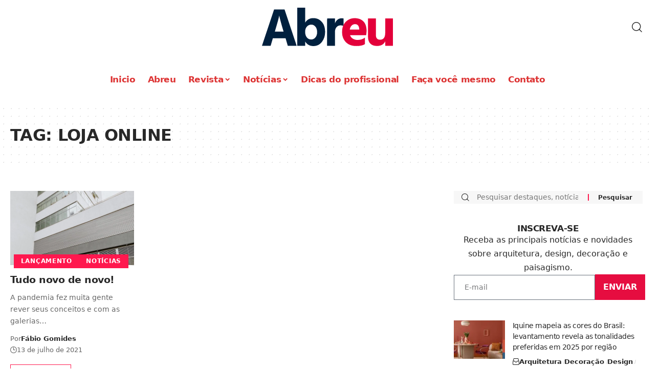

--- FILE ---
content_type: text/html; charset=UTF-8
request_url: https://abreu.digital/tag/loja-online/
body_size: 16598
content:
<!DOCTYPE html><html lang="pt-BR"><head><meta charset="UTF-8" /><meta http-equiv="X-UA-Compatible" content="IE=edge" /><meta name="viewport" content="width=device-width, initial-scale=1.0" /><link rel="profile" href="https://gmpg.org/xfn/11" /><meta name='robots' content='index, follow, max-image-preview:large, max-snippet:-1, max-video-preview:-1' /><style>img:is([sizes="auto" i],[sizes^="auto," i]){contain-intrinsic-size:3000px 1500px}</style> <script id="cookieyes" type="text/javascript" src="https://cdn-cookieyes.com/client_data/56fd10eab5680c94118c1e8a/script.js" defer data-deferred="1"></script> <link rel="apple-touch-icon" href="https://abreu.digital/wp-content/uploads/2022/12/logo-abreu.svg" /><meta name="msapplication-TileColor" content="#ffffff"><meta name="msapplication-TileImage" content="https://abreu.digital/wp-content/uploads/2022/12/logo-abreu.svg" /><title>Arquivos loja online &#187; Revista Abreu</title><link rel="canonical" href="https://abreu.digital/tag/loja-online/" /><meta property="og:locale" content="pt_BR" /><meta property="og:type" content="article" /><meta property="og:title" content="Arquivos loja online &#187; Revista Abreu" /><meta property="og:url" content="https://abreu.digital/tag/loja-online/" /><meta property="og:site_name" content="Revista Abreu" /><meta property="og:image" content="https://abreu.digital/wp-content/uploads/2022/10/ABREU11.jpg" /><meta property="og:image:width" content="595" /><meta property="og:image:height" content="794" /><meta property="og:image:type" content="image/jpeg" /><meta name="twitter:card" content="summary_large_image" /> <script type="application/ld+json" class="yoast-schema-graph">{"@context":"https://schema.org","@graph":[{"@type":"CollectionPage","@id":"https://abreu.digital/tag/loja-online/","url":"https://abreu.digital/tag/loja-online/","name":"Arquivos loja online &#187; Revista Abreu","isPartOf":{"@id":"https://abreu.digital/#website"},"primaryImageOfPage":{"@id":"https://abreu.digital/tag/loja-online/#primaryimage"},"image":{"@id":"https://abreu.digital/tag/loja-online/#primaryimage"},"thumbnailUrl":"https://abreu.digital/wp-content/uploads/2021/07/abreu-noticias-galeria-murilo-castro-se-reinventa-fachada-foto-florence-zyad.jpg","breadcrumb":{"@id":"https://abreu.digital/tag/loja-online/#breadcrumb"},"inLanguage":"pt-BR"},{"@type":"ImageObject","inLanguage":"pt-BR","@id":"https://abreu.digital/tag/loja-online/#primaryimage","url":"https://abreu.digital/wp-content/uploads/2021/07/abreu-noticias-galeria-murilo-castro-se-reinventa-fachada-foto-florence-zyad.jpg","contentUrl":"https://abreu.digital/wp-content/uploads/2021/07/abreu-noticias-galeria-murilo-castro-se-reinventa-fachada-foto-florence-zyad.jpg","width":1000,"height":1250},{"@type":"BreadcrumbList","@id":"https://abreu.digital/tag/loja-online/#breadcrumb","itemListElement":[{"@type":"ListItem","position":1,"name":"Início","item":"https://abreu.digital/"},{"@type":"ListItem","position":2,"name":"loja online"}]},{"@type":"WebSite","@id":"https://abreu.digital/#website","url":"https://abreu.digital/","name":"Revista Abreu -Tudo sobre arquitetura","description":"Tudo sobre arquitetura brasileira em revista","publisher":{"@id":"https://abreu.digital/#organization"},"alternateName":"Revista Abreu","potentialAction":[{"@type":"SearchAction","target":{"@type":"EntryPoint","urlTemplate":"https://abreu.digital/?s={search_term_string}"},"query-input":{"@type":"PropertyValueSpecification","valueRequired":true,"valueName":"search_term_string"}}],"inLanguage":"pt-BR"},{"@type":"Organization","@id":"https://abreu.digital/#organization","name":"Revista Abreu","url":"https://abreu.digital/","logo":{"@type":"ImageObject","inLanguage":"pt-BR","@id":"https://abreu.digital/#/schema/logo/image/","url":"https://abreu.digital/wp-content/uploads/2022/12/logo-abreu.png","contentUrl":"https://abreu.digital/wp-content/uploads/2022/12/logo-abreu.png","width":205,"height":60,"caption":"Revista Abreu"},"image":{"@id":"https://abreu.digital/#/schema/logo/image/"},"sameAs":["https://facebook.com/revistaabreu","https://www.youtube.com/channel/UC5avn2f6s7fTA55CbUopSbQ?view_as=subscriber","https://www.instagram.com/revistaabreu"]}]}</script>  <script type="application/ld+json">{
    "@context": "https://schema.org",
    "@type": "Organization",
    "legalName": "Revista Abreu",
    "url": "https://abreu.digital/",
    "logo": "https://abreu.digital/wp-content/uploads/2022/12/logo-abreu.svg",
    "sameAs": [
        "https://www.facebook.com/revistaabreu/",
        "https://www.youtube.com/channel/UC5avn2f6s7fTA55CbUopSbQ",
        "https://www.instagram.com/revistaabreu/"
    ]
}</script> <style id='classic-theme-styles-inline-css'>/*! This file is auto-generated */
.wp-block-button__link{color:#fff;background-color:#32373c;border-radius:9999px;box-shadow:none;text-decoration:none;padding:calc(.667em + 2px) calc(1.333em + 2px);font-size:1.125em}.wp-block-file__button{background:#32373c;color:#fff;text-decoration:none}</style><link data-optimized="1" rel='stylesheet' id='foxiz-elements-css' href='https://abreu.digital/wp-content/litespeed/css/18fb0a5110916cb82dd3d8be5dbfb626.css?ver=3fa7a' media='all' /><style id='global-styles-inline-css'>:root{--wp--preset--aspect-ratio--square:1;--wp--preset--aspect-ratio--4-3:4/3;--wp--preset--aspect-ratio--3-4:3/4;--wp--preset--aspect-ratio--3-2:3/2;--wp--preset--aspect-ratio--2-3:2/3;--wp--preset--aspect-ratio--16-9:16/9;--wp--preset--aspect-ratio--9-16:9/16;--wp--preset--color--black:#000000;--wp--preset--color--cyan-bluish-gray:#abb8c3;--wp--preset--color--white:#ffffff;--wp--preset--color--pale-pink:#f78da7;--wp--preset--color--vivid-red:#cf2e2e;--wp--preset--color--luminous-vivid-orange:#ff6900;--wp--preset--color--luminous-vivid-amber:#fcb900;--wp--preset--color--light-green-cyan:#7bdcb5;--wp--preset--color--vivid-green-cyan:#00d084;--wp--preset--color--pale-cyan-blue:#8ed1fc;--wp--preset--color--vivid-cyan-blue:#0693e3;--wp--preset--color--vivid-purple:#9b51e0;--wp--preset--gradient--vivid-cyan-blue-to-vivid-purple:linear-gradient(135deg,rgba(6,147,227,1) 0%,rgb(155,81,224) 100%);--wp--preset--gradient--light-green-cyan-to-vivid-green-cyan:linear-gradient(135deg,rgb(122,220,180) 0%,rgb(0,208,130) 100%);--wp--preset--gradient--luminous-vivid-amber-to-luminous-vivid-orange:linear-gradient(135deg,rgba(252,185,0,1) 0%,rgba(255,105,0,1) 100%);--wp--preset--gradient--luminous-vivid-orange-to-vivid-red:linear-gradient(135deg,rgba(255,105,0,1) 0%,rgb(207,46,46) 100%);--wp--preset--gradient--very-light-gray-to-cyan-bluish-gray:linear-gradient(135deg,rgb(238,238,238) 0%,rgb(169,184,195) 100%);--wp--preset--gradient--cool-to-warm-spectrum:linear-gradient(135deg,rgb(74,234,220) 0%,rgb(151,120,209) 20%,rgb(207,42,186) 40%,rgb(238,44,130) 60%,rgb(251,105,98) 80%,rgb(254,248,76) 100%);--wp--preset--gradient--blush-light-purple:linear-gradient(135deg,rgb(255,206,236) 0%,rgb(152,150,240) 100%);--wp--preset--gradient--blush-bordeaux:linear-gradient(135deg,rgb(254,205,165) 0%,rgb(254,45,45) 50%,rgb(107,0,62) 100%);--wp--preset--gradient--luminous-dusk:linear-gradient(135deg,rgb(255,203,112) 0%,rgb(199,81,192) 50%,rgb(65,88,208) 100%);--wp--preset--gradient--pale-ocean:linear-gradient(135deg,rgb(255,245,203) 0%,rgb(182,227,212) 50%,rgb(51,167,181) 100%);--wp--preset--gradient--electric-grass:linear-gradient(135deg,rgb(202,248,128) 0%,rgb(113,206,126) 100%);--wp--preset--gradient--midnight:linear-gradient(135deg,rgb(2,3,129) 0%,rgb(40,116,252) 100%);--wp--preset--font-size--small:13px;--wp--preset--font-size--medium:20px;--wp--preset--font-size--large:36px;--wp--preset--font-size--x-large:42px;--wp--preset--spacing--20:0.44rem;--wp--preset--spacing--30:0.67rem;--wp--preset--spacing--40:1rem;--wp--preset--spacing--50:1.5rem;--wp--preset--spacing--60:2.25rem;--wp--preset--spacing--70:3.38rem;--wp--preset--spacing--80:5.06rem;--wp--preset--shadow--natural:6px 6px 9px rgba(0, 0, 0, 0.2);--wp--preset--shadow--deep:12px 12px 50px rgba(0, 0, 0, 0.4);--wp--preset--shadow--sharp:6px 6px 0px rgba(0, 0, 0, 0.2);--wp--preset--shadow--outlined:6px 6px 0px -3px rgba(255, 255, 255, 1), 6px 6px rgba(0, 0, 0, 1);--wp--preset--shadow--crisp:6px 6px 0px rgba(0, 0, 0, 1)}:where(.is-layout-flex){gap:.5em}:where(.is-layout-grid){gap:.5em}body .is-layout-flex{display:flex}.is-layout-flex{flex-wrap:wrap;align-items:center}.is-layout-flex>:is(*,div){margin:0}body .is-layout-grid{display:grid}.is-layout-grid>:is(*,div){margin:0}:where(.wp-block-columns.is-layout-flex){gap:2em}:where(.wp-block-columns.is-layout-grid){gap:2em}:where(.wp-block-post-template.is-layout-flex){gap:1.25em}:where(.wp-block-post-template.is-layout-grid){gap:1.25em}.has-black-color{color:var(--wp--preset--color--black)!important}.has-cyan-bluish-gray-color{color:var(--wp--preset--color--cyan-bluish-gray)!important}.has-white-color{color:var(--wp--preset--color--white)!important}.has-pale-pink-color{color:var(--wp--preset--color--pale-pink)!important}.has-vivid-red-color{color:var(--wp--preset--color--vivid-red)!important}.has-luminous-vivid-orange-color{color:var(--wp--preset--color--luminous-vivid-orange)!important}.has-luminous-vivid-amber-color{color:var(--wp--preset--color--luminous-vivid-amber)!important}.has-light-green-cyan-color{color:var(--wp--preset--color--light-green-cyan)!important}.has-vivid-green-cyan-color{color:var(--wp--preset--color--vivid-green-cyan)!important}.has-pale-cyan-blue-color{color:var(--wp--preset--color--pale-cyan-blue)!important}.has-vivid-cyan-blue-color{color:var(--wp--preset--color--vivid-cyan-blue)!important}.has-vivid-purple-color{color:var(--wp--preset--color--vivid-purple)!important}.has-black-background-color{background-color:var(--wp--preset--color--black)!important}.has-cyan-bluish-gray-background-color{background-color:var(--wp--preset--color--cyan-bluish-gray)!important}.has-white-background-color{background-color:var(--wp--preset--color--white)!important}.has-pale-pink-background-color{background-color:var(--wp--preset--color--pale-pink)!important}.has-vivid-red-background-color{background-color:var(--wp--preset--color--vivid-red)!important}.has-luminous-vivid-orange-background-color{background-color:var(--wp--preset--color--luminous-vivid-orange)!important}.has-luminous-vivid-amber-background-color{background-color:var(--wp--preset--color--luminous-vivid-amber)!important}.has-light-green-cyan-background-color{background-color:var(--wp--preset--color--light-green-cyan)!important}.has-vivid-green-cyan-background-color{background-color:var(--wp--preset--color--vivid-green-cyan)!important}.has-pale-cyan-blue-background-color{background-color:var(--wp--preset--color--pale-cyan-blue)!important}.has-vivid-cyan-blue-background-color{background-color:var(--wp--preset--color--vivid-cyan-blue)!important}.has-vivid-purple-background-color{background-color:var(--wp--preset--color--vivid-purple)!important}.has-black-border-color{border-color:var(--wp--preset--color--black)!important}.has-cyan-bluish-gray-border-color{border-color:var(--wp--preset--color--cyan-bluish-gray)!important}.has-white-border-color{border-color:var(--wp--preset--color--white)!important}.has-pale-pink-border-color{border-color:var(--wp--preset--color--pale-pink)!important}.has-vivid-red-border-color{border-color:var(--wp--preset--color--vivid-red)!important}.has-luminous-vivid-orange-border-color{border-color:var(--wp--preset--color--luminous-vivid-orange)!important}.has-luminous-vivid-amber-border-color{border-color:var(--wp--preset--color--luminous-vivid-amber)!important}.has-light-green-cyan-border-color{border-color:var(--wp--preset--color--light-green-cyan)!important}.has-vivid-green-cyan-border-color{border-color:var(--wp--preset--color--vivid-green-cyan)!important}.has-pale-cyan-blue-border-color{border-color:var(--wp--preset--color--pale-cyan-blue)!important}.has-vivid-cyan-blue-border-color{border-color:var(--wp--preset--color--vivid-cyan-blue)!important}.has-vivid-purple-border-color{border-color:var(--wp--preset--color--vivid-purple)!important}.has-vivid-cyan-blue-to-vivid-purple-gradient-background{background:var(--wp--preset--gradient--vivid-cyan-blue-to-vivid-purple)!important}.has-light-green-cyan-to-vivid-green-cyan-gradient-background{background:var(--wp--preset--gradient--light-green-cyan-to-vivid-green-cyan)!important}.has-luminous-vivid-amber-to-luminous-vivid-orange-gradient-background{background:var(--wp--preset--gradient--luminous-vivid-amber-to-luminous-vivid-orange)!important}.has-luminous-vivid-orange-to-vivid-red-gradient-background{background:var(--wp--preset--gradient--luminous-vivid-orange-to-vivid-red)!important}.has-very-light-gray-to-cyan-bluish-gray-gradient-background{background:var(--wp--preset--gradient--very-light-gray-to-cyan-bluish-gray)!important}.has-cool-to-warm-spectrum-gradient-background{background:var(--wp--preset--gradient--cool-to-warm-spectrum)!important}.has-blush-light-purple-gradient-background{background:var(--wp--preset--gradient--blush-light-purple)!important}.has-blush-bordeaux-gradient-background{background:var(--wp--preset--gradient--blush-bordeaux)!important}.has-luminous-dusk-gradient-background{background:var(--wp--preset--gradient--luminous-dusk)!important}.has-pale-ocean-gradient-background{background:var(--wp--preset--gradient--pale-ocean)!important}.has-electric-grass-gradient-background{background:var(--wp--preset--gradient--electric-grass)!important}.has-midnight-gradient-background{background:var(--wp--preset--gradient--midnight)!important}.has-small-font-size{font-size:var(--wp--preset--font-size--small)!important}.has-medium-font-size{font-size:var(--wp--preset--font-size--medium)!important}.has-large-font-size{font-size:var(--wp--preset--font-size--large)!important}.has-x-large-font-size{font-size:var(--wp--preset--font-size--x-large)!important}:where(.wp-block-post-template.is-layout-flex){gap:1.25em}:where(.wp-block-post-template.is-layout-grid){gap:1.25em}:where(.wp-block-columns.is-layout-flex){gap:2em}:where(.wp-block-columns.is-layout-grid){gap:2em}:root :where(.wp-block-pullquote){font-size:1.5em;line-height:1.6}</style><link data-optimized="1" rel='stylesheet' id='foxiz-main-css' href='https://abreu.digital/wp-content/litespeed/css/34e4fa73ad619cb09fff50ef805904b6.css?ver=82e31' media='all' /><link data-optimized="1" rel='stylesheet' id='foxiz-print-css' href='https://abreu.digital/wp-content/litespeed/css/3f3f19909abbfe1b82320d769167a6a9.css?ver=d43f3' media='all' /><link data-optimized="1" rel='stylesheet' id='foxiz-style-css' href='https://abreu.digital/wp-content/litespeed/css/e8ba0ac88d4bd9e3e86e0f7aaae3dc1a.css?ver=3b079' media='all' /><link data-optimized="1" rel='stylesheet' id='foxiz-dynamic-css-css' href='https://abreu.digital/wp-content/litespeed/css/36d5fa02a0c555f4485ea1881f08c86d.css?ver=9c1e8' media='all' /> <script src="https://abreu.digital/wp-includes/js/jquery/jquery.min.js?ver=3.7.1" id="jquery-core-js"></script> <script data-optimized="1" src="https://abreu.digital/wp-content/litespeed/js/f634a14338368747ea7e18b31270d40d.js?ver=bf4d7" id="jquery-migrate-js" defer data-deferred="1"></script> <script data-optimized="1" src="https://abreu.digital/wp-content/litespeed/js/3556019896c0a26f022a697434ea0908.js?ver=c31ce" id="highlight-share-js" defer data-deferred="1"></script> <link rel="preload" href="https://abreu.digital/wp-content/themes/foxiz/assets/fonts/icons.woff2?ver=2.5.0" as="font" type="font/woff2" crossorigin="anonymous"> 				 <script src="https://www.googletagmanager.com/gtag/js?id=G-QMKY81R40Y" defer data-deferred="1"></script> <script src="[data-uri]" defer></script> <script type="application/ld+json">{
    "@context": "https://schema.org",
    "@type": "WebSite",
    "@id": "https://abreu.digital/#website",
    "url": "https://abreu.digital/",
    "name": "Revista Abreu",
    "potentialAction": {
        "@type": "SearchAction",
        "target": "https://abreu.digital/?s={search_term_string}",
        "query-input": "required name=search_term_string"
    }
}</script> <style>.e-con.e-parent:nth-of-type(n+4):not(.e-lazyloaded):not(.e-no-lazyload),.e-con.e-parent:nth-of-type(n+4):not(.e-lazyloaded):not(.e-no-lazyload) *{background-image:none!important}@media screen and (max-height:1024px){.e-con.e-parent:nth-of-type(n+3):not(.e-lazyloaded):not(.e-no-lazyload),.e-con.e-parent:nth-of-type(n+3):not(.e-lazyloaded):not(.e-no-lazyload) *{background-image:none!important}}@media screen and (max-height:640px){.e-con.e-parent:nth-of-type(n+2):not(.e-lazyloaded):not(.e-no-lazyload),.e-con.e-parent:nth-of-type(n+2):not(.e-lazyloaded):not(.e-no-lazyload) *{background-image:none!important}}</style><link rel="icon" href="https://abreu.digital/wp-content/uploads/2020/02/revista-abreu-fav-icon-original-60x60.jpg" sizes="32x32" /><link rel="icon" href="https://abreu.digital/wp-content/uploads/2020/02/revista-abreu-fav-icon-original-300x300.jpg" sizes="192x192" /><link rel="apple-touch-icon" href="https://abreu.digital/wp-content/uploads/2020/02/revista-abreu-fav-icon-original-300x300.jpg" /><meta name="msapplication-TileImage" content="https://abreu.digital/wp-content/uploads/2020/02/revista-abreu-fav-icon-original-300x300.jpg" /><style id="wp-custom-css">:where(.wp-block-columns.is-layout-flex){gap:0em}.jet{padding:17px;background-color:#e3003a;color:#fff}@media only screen and (max-width:1200px){.jet-form-builder__submit{padding:15px;background-color:#e3003a;color:#fff}}.is-layout-flex{justify-content:center}</style></head><body class="archive tag tag-loja-online tag-364 wp-embed-responsive wp-theme-foxiz elementor-default menu-ani-1 hover-ani-1 btn-ani-1 is-rm-1 lmeta-dot loader-1 is-hd-5 is-backtop  is-mstick" data-theme="default"><div class="site-outer"><div id="site-header" class="header-wrap rb-section header-5 header-fw style-none"><div class="logo-sec"><div class="logo-sec-inner rb-container edge-padding"><div class="logo-sec-left"></div><div class="logo-sec-center"><div class="logo-wrap is-image-logo site-branding is-logo-svg">
<a href="https://abreu.digital/" class="logo" title="Revista Abreu">
<img class="logo-default" data-mode="default" src="https://abreu.digital/wp-content/uploads/2022/12/logo-abreu.svg" alt="Revista Abreu" decoding="async" loading="eager"><img class="logo-dark" data-mode="dark" height="60" width="205" src="https://abreu.digital/wp-content/webp-express/webp-images/uploads/2022/12/logo-abreu-dark.png.webp" alt="Revista Abreu" decoding="async" loading="eager"><img class="logo-transparent" src="https://abreu.digital/wp-content/uploads/2022/12/logo-abreu-dark.svg" alt="Revista Abreu" decoding="async" loading="eager">			</a></div></div><div class="logo-sec-right"><div class="navbar-right"><div class="wnav-holder w-header-search header-dropdown-outer">
<a href="#" data-title="Pesquisar" class="icon-holder header-element search-btn search-trigger" aria-label="search">
<i class="rbi rbi-search wnav-icon" aria-hidden="true"></i>							</a><div class="header-dropdown"><div class="header-search-form is-icon-layout"><form method="get" action="https://abreu.digital/" class="rb-search-form live-search-form"  data-search="post" data-limit="0" data-follow="0" data-tax="category" data-dsource="0"  data-ptype=""><div class="search-form-inner"><span class="search-icon"><i class="rbi rbi-search" aria-hidden="true"></i></span><span class="search-text"><input type="text" class="field" placeholder="Pesquisar destaques, notícias..." value="" name="s"/></span><span class="rb-search-submit"><input type="submit" value="Pesquisar"/><i class="rbi rbi-cright" aria-hidden="true"></i></span><span class="live-search-animation rb-loader"></span></div><div class="live-search-response"></div></form></div></div></div></div></div></div></div><div id="navbar-outer" class="navbar-outer"><div id="sticky-holder" class="sticky-holder"><div class="navbar-wrap"><div class="rb-container edge-padding"><div class="navbar-inner"><div class="navbar-center"><nav id="site-navigation" class="main-menu-wrap" aria-label="main menu"><ul id="menu-principal" class="main-menu rb-menu large-menu" itemscope itemtype="https://www.schema.org/SiteNavigationElement"><li id="menu-item-10882" class="menu-item menu-item-type-post_type menu-item-object-page menu-item-home menu-item-10882"><a href="https://abreu.digital/"><span>Inicio</span></a></li><li id="menu-item-909" class="menu-item menu-item-type-post_type menu-item-object-page menu-item-909"><a href="https://abreu.digital/abreu/"><span>Abreu</span></a></li><li id="menu-item-7990" class="menu-item menu-item-type-taxonomy menu-item-object-category menu-item-7990 menu-item-has-children menu-has-child-mega is-child-wide"><a href="https://abreu.digital/category/revista/"><span>Revista</span></a><div class="mega-dropdown is-mega-category" ><div class="rb-container edge-padding"><div class="mega-dropdown-inner"><div class="mega-header mega-header-fw"><span class="h4">Revista</span><a class="mega-link is-meta" href="https://abreu.digital/category/revista/"><span>Mais</span><i class="rbi rbi-cright" aria-hidden="true"></i></a></div><div id="mega-listing-7990" class="block-wrap block-small block-grid block-grid-small-1 rb-columns rb-col-5 is-gap-10 meta-s-none"><div class="block-inner"><div class="p-wrap p-grid p-grid-small-1" data-pid="12779"><div class="feat-holder overlay-text"><div class="p-featured">
<a class="p-flink" href="https://abreu.digital/revista-abreu-19/" title="Revista Abreu #19">
<img width="330" height="220" src="https://abreu.digital/wp-content/webp-express/webp-images/uploads/2025/12/ABREU19-capa-330x220.jpg.webp" class="featured-img wp-post-image" alt="" loading="lazy" decoding="async" />		</a></div></div><div class="p-content">
<span class="entry-title h4">		<a class="p-url" href="https://abreu.digital/revista-abreu-19/" rel="bookmark">Revista Abreu #19</a></span><div class="p-meta"><div class="meta-inner is-meta">
<span class="meta-el meta-date">
<i class="rbi rbi-clock" aria-hidden="true"></i>		<time class="date published" datetime="2025-12-29T22:56:54-03:00">29 de dezembro de 2025</time>
</span></div></div></div></div><div class="p-wrap p-grid p-grid-small-1" data-pid="12123"><div class="feat-holder overlay-text"><div class="p-featured">
<a class="p-flink" href="https://abreu.digital/revista-abreu-18/" title="Revista Abreu #18">
<img width="330" height="220" src="https://abreu.digital/wp-content/webp-express/webp-images/uploads/2025/05/ABREU18-330x220.jpg.webp" class="featured-img wp-post-image" alt="" loading="lazy" decoding="async" />		</a></div></div><div class="p-content">
<span class="entry-title h4">		<a class="p-url" href="https://abreu.digital/revista-abreu-18/" rel="bookmark">Revista Abreu #18</a></span><div class="p-meta"><div class="meta-inner is-meta">
<span class="meta-el meta-date">
<i class="rbi rbi-clock" aria-hidden="true"></i>		<time class="date published" datetime="2025-05-22T22:36:34-03:00">22 de maio de 2025</time>
</span></div></div></div></div><div class="p-wrap p-grid p-grid-small-1" data-pid="12003"><div class="feat-holder overlay-text"><div class="p-featured">
<a class="p-flink" href="https://abreu.digital/revista-abreu-17/" title="Revista Abreu #17">
<img width="330" height="220" src="https://abreu.digital/wp-content/webp-express/webp-images/uploads/2024/12/ABREU17-capa-330x220.jpg.webp" class="featured-img wp-post-image" alt="" loading="lazy" decoding="async" />		</a></div></div><div class="p-content">
<span class="entry-title h4">		<a class="p-url" href="https://abreu.digital/revista-abreu-17/" rel="bookmark">Revista Abreu #17</a></span><div class="p-meta"><div class="meta-inner is-meta">
<span class="meta-el meta-date">
<i class="rbi rbi-clock" aria-hidden="true"></i>		<time class="date published" datetime="2024-12-17T16:59:47-03:00">17 de dezembro de 2024</time>
</span></div></div></div></div><div class="p-wrap p-grid p-grid-small-1" data-pid="11992"><div class="feat-holder overlay-text"><div class="p-featured">
<a class="p-flink" href="https://abreu.digital/revista-abreu-16/" title="Revista Abreu #16">
<img width="330" height="220" src="https://abreu.digital/wp-content/webp-express/webp-images/uploads/2024/11/capaABREU16-330x220.jpg.webp" class="featured-img wp-post-image" alt="" loading="lazy" decoding="async" />		</a></div></div><div class="p-content">
<span class="entry-title h4">		<a class="p-url" href="https://abreu.digital/revista-abreu-16/" rel="bookmark">Revista Abreu #16</a></span><div class="p-meta"><div class="meta-inner is-meta">
<span class="meta-el meta-date">
<i class="rbi rbi-clock" aria-hidden="true"></i>		<time class="date published" datetime="2024-11-17T20:58:09-03:00">17 de novembro de 2024</time>
</span></div></div></div></div><div class="p-wrap p-grid p-grid-small-1" data-pid="10490"><div class="feat-holder overlay-text"><div class="p-featured">
<a class="p-flink" href="https://abreu.digital/revista-abreu-15/" title="Revista Abreu #15">
<img width="330" height="220" src="https://abreu.digital/wp-content/webp-express/webp-images/uploads/2024/04/ABREU15-330x220.jpg.webp" class="featured-img wp-post-image" alt="" loading="lazy" decoding="async" />		</a></div></div><div class="p-content">
<span class="entry-title h4">		<a class="p-url" href="https://abreu.digital/revista-abreu-15/" rel="bookmark">Revista Abreu #15</a></span><div class="p-meta"><div class="meta-inner is-meta">
<span class="meta-el meta-date">
<i class="rbi rbi-clock" aria-hidden="true"></i>		<time class="date published" datetime="2024-04-01T23:43:08-03:00">1 de abril de 2024</time>
</span></div></div></div></div></div></div></div></div></div></li><li id="menu-item-7989" class="menu-item menu-item-type-taxonomy menu-item-object-category menu-item-7989 menu-item-has-children menu-has-child-mega is-child-wide"><a href="https://abreu.digital/category/noticias/"><span>Notícias</span></a><div class="mega-dropdown is-mega-category" ><div class="rb-container edge-padding"><div class="mega-dropdown-inner"><div class="mega-header mega-header-fw"><span class="h4">Notícias</span><a class="mega-link is-meta" href="https://abreu.digital/category/noticias/"><span>Mais</span><i class="rbi rbi-cright" aria-hidden="true"></i></a></div><div id="mega-listing-7989" class="block-wrap block-small block-grid block-grid-small-1 rb-columns rb-col-5 is-gap-10 meta-s-none"><div class="block-inner"><div class="p-wrap p-grid p-grid-small-1" data-pid="12811"><div class="feat-holder overlay-text"><div class="p-featured">
<a class="p-flink" href="https://abreu.digital/iquine-mapeia-as-cores-do-brasil-levantamento-revela-as-tonalidades-preferidas-em-2025-por-regiao/" title="Iquine mapeia as cores do Brasil: levantamento revela as tonalidades preferidas em 2025 por região">
<img width="330" height="220" src="https://abreu.digital/wp-content/webp-express/webp-images/uploads/2026/01/WhatsApp-Image-2026-01-21-at-17.58.07-3-330x220.jpeg.webp" class="featured-img wp-post-image" alt="" loading="lazy" decoding="async" />		</a></div></div><div class="p-content">
<span class="entry-title h4">		<a class="p-url" href="https://abreu.digital/iquine-mapeia-as-cores-do-brasil-levantamento-revela-as-tonalidades-preferidas-em-2025-por-regiao/" rel="bookmark">Iquine mapeia as cores do Brasil: levantamento revela as tonalidades preferidas em 2025 por região</a></span><div class="p-meta"><div class="meta-inner is-meta">
<span class="meta-el meta-date">
<i class="rbi rbi-clock" aria-hidden="true"></i>		<time class="date published" datetime="2026-01-22T13:26:57-03:00">22 de janeiro de 2026</time>
</span></div></div></div></div><div class="p-wrap p-grid p-grid-small-1" data-pid="12797"><div class="feat-holder overlay-text"><div class="p-featured">
<a class="p-flink" href="https://abreu.digital/indices-da-construcao-civil-residencial-em-belo-horizonte-janeiro-2026/" title="Índices da Construção Civil Residencial em Belo Horizonte &#8211; Janeiro 2026">
<img width="220" height="220" src="https://abreu.digital/wp-content/webp-express/webp-images/uploads/2022/09/revista-abreu-indices-construcao-civil-destaque-jul22.jpg.webp" class="featured-img wp-post-image" alt="" loading="lazy" decoding="async" />		</a></div></div><div class="p-content">
<span class="entry-title h4">		<a class="p-url" href="https://abreu.digital/indices-da-construcao-civil-residencial-em-belo-horizonte-janeiro-2026/" rel="bookmark">Índices da Construção Civil Residencial em Belo Horizonte &#8211; Janeiro 2026</a></span><div class="p-meta"><div class="meta-inner is-meta">
<span class="meta-el meta-date">
<i class="rbi rbi-clock" aria-hidden="true"></i>		<time class="date published" datetime="2026-01-14T15:23:57-03:00">14 de janeiro de 2026</time>
</span></div></div></div></div><div class="p-wrap p-grid p-grid-small-1" data-pid="12759"><div class="feat-holder overlay-text"><div class="p-featured">
<a class="p-flink" href="https://abreu.digital/sustentabilidade-e-arte-dao-forma-a-arvores-de-natal-feitas-de-madeira-reaproveitada-em-sp-e-na-bahia/" title="SUSTENTABILIDADE E ARTE DÃO FORMA A ÁRVORES DE NATAL FEITAS DE MADEIRA REAPROVEITADA EM SP E NA BAHIA">
<img width="330" height="220" src="https://abreu.digital/wp-content/webp-express/webp-images/uploads/2025/12/FOTO-2-1-330x220.jpg.webp" class="featured-img wp-post-image" alt="" loading="lazy" decoding="async" />		</a></div></div><div class="p-content">
<span class="entry-title h4">		<a class="p-url" href="https://abreu.digital/sustentabilidade-e-arte-dao-forma-a-arvores-de-natal-feitas-de-madeira-reaproveitada-em-sp-e-na-bahia/" rel="bookmark">SUSTENTABILIDADE E ARTE DÃO FORMA A ÁRVORES DE NATAL FEITAS DE MADEIRA REAPROVEITADA EM SP E NA BAHIA</a></span><div class="p-meta"><div class="meta-inner is-meta">
<span class="meta-el meta-date">
<i class="rbi rbi-clock" aria-hidden="true"></i>		<time class="date published" datetime="2025-12-18T13:55:01-03:00">18 de dezembro de 2025</time>
</span></div></div></div></div><div class="p-wrap p-grid p-grid-small-1" data-pid="12748"><div class="feat-holder overlay-text"><div class="p-featured">
<a class="p-flink" href="https://abreu.digital/sebrae-e-fnnic-firmam-parceria-de-r-59-milhoes-para-transformar-a-produtividade-da-construcao-civil-no-norte-e-nordeste/" title="SEBRAE E FNNIC FIRMAM PARCERIA DE R$ 5,9 MILHÕES PARA TRANSFORMAR A PRODUTIVIDADE DA CONSTRUÇÃO CIVIL NO NORTE E NORDESTE">
<img width="330" height="220" src="https://abreu.digital/wp-content/webp-express/webp-images/uploads/2025/12/IMG_6239-1-1-330x220.jpg.webp" class="featured-img wp-post-image" alt="" loading="lazy" decoding="async" />		</a></div></div><div class="p-content">
<span class="entry-title h4">		<a class="p-url" href="https://abreu.digital/sebrae-e-fnnic-firmam-parceria-de-r-59-milhoes-para-transformar-a-produtividade-da-construcao-civil-no-norte-e-nordeste/" rel="bookmark">SEBRAE E FNNIC FIRMAM PARCERIA DE R$ 5,9 MILHÕES PARA TRANSFORMAR A PRODUTIVIDADE DA CONSTRUÇÃO CIVIL NO NORTE E NORDESTE</a></span><div class="p-meta"><div class="meta-inner is-meta">
<span class="meta-el meta-date">
<i class="rbi rbi-clock" aria-hidden="true"></i>		<time class="date published" datetime="2025-12-17T15:14:24-03:00">17 de dezembro de 2025</time>
</span></div></div></div></div><div class="p-wrap p-grid p-grid-small-1" data-pid="12739"><div class="feat-holder overlay-text"><div class="p-featured">
<a class="p-flink" href="https://abreu.digital/indices-da-construcao-civil-residencial-em-belo-horizonte-dezembro-2025/" title="Índices da Construção Civil Residencial em Belo Horizonte &#8211; Dezembro 2025">
<img width="220" height="220" src="https://abreu.digital/wp-content/webp-express/webp-images/uploads/2022/09/revista-abreu-indices-construcao-civil-destaque-jul22.jpg.webp" class="featured-img wp-post-image" alt="" loading="lazy" decoding="async" />		</a></div></div><div class="p-content">
<span class="entry-title h4">		<a class="p-url" href="https://abreu.digital/indices-da-construcao-civil-residencial-em-belo-horizonte-dezembro-2025/" rel="bookmark">Índices da Construção Civil Residencial em Belo Horizonte &#8211; Dezembro 2025</a></span><div class="p-meta"><div class="meta-inner is-meta">
<span class="meta-el meta-date">
<i class="rbi rbi-clock" aria-hidden="true"></i>		<time class="date published" datetime="2025-12-11T15:56:14-03:00">11 de dezembro de 2025</time>
</span></div></div></div></div></div></div></div></div></div></li><li id="menu-item-7999" class="menu-item menu-item-type-taxonomy menu-item-object-category menu-item-7999"><a href="https://abreu.digital/category/dicas-do-profissional/"><span>Dicas do profissional</span></a></li><li id="menu-item-8000" class="menu-item menu-item-type-taxonomy menu-item-object-category menu-item-8000"><a href="https://abreu.digital/category/faca-voce-mesmo/"><span>Faça você mesmo</span></a></li><li id="menu-item-9050" class="menu-item menu-item-type-post_type menu-item-object-page menu-item-9050"><a href="https://abreu.digital/contato/"><span>Contato</span></a></li></ul></nav></div></div></div></div><div id="header-mobile" class="header-mobile"><div class="header-mobile-wrap"><div class="mbnav mbnav-center edge-padding"><div class="navbar-left"><div class="mobile-toggle-wrap">
<a href="#" class="mobile-menu-trigger" aria-label="mobile trigger">		<span class="burger-icon"><span></span><span></span><span></span></span>
</a></div></div><div class="navbar-center"><div class="mobile-logo-wrap is-image-logo site-branding is-logo-svg">
<a href="https://abreu.digital/" title="Revista Abreu">
<img class="logo-default" data-mode="default" src="https://abreu.digital/wp-content/uploads/2022/12/logo-abreu.svg" alt="Revista Abreu" decoding="async" loading="eager"><img class="logo-dark" data-mode="dark" height="60" width="205" src="https://abreu.digital/wp-content/webp-express/webp-images/uploads/2022/12/logo-abreu-dark.png.webp" alt="Revista Abreu" decoding="async" loading="eager">			</a></div></div><div class="navbar-right">
<a href="#" class="mobile-menu-trigger mobile-search-icon" aria-label="search"><i class="rbi rbi-search wnav-icon" aria-hidden="true"></i></a></div></div></div><div class="mobile-collapse"><div class="collapse-holder"><div class="collapse-inner"><div class="mobile-search-form edge-padding"><div class="header-search-form is-form-layout">
<span class="h5">Proucrar</span><form method="get" action="https://abreu.digital/" class="rb-search-form"  data-search="post" data-limit="0" data-follow="0" data-tax="category" data-dsource="0"  data-ptype=""><div class="search-form-inner"><span class="search-icon"><i class="rbi rbi-search" aria-hidden="true"></i></span><span class="search-text"><input type="text" class="field" placeholder="Pesquisar destaques, notícias..." value="" name="s"/></span><span class="rb-search-submit"><input type="submit" value="Pesquisar"/><i class="rbi rbi-cright" aria-hidden="true"></i></span></div></form></div></div><nav class="mobile-menu-wrap edge-padding"><ul id="mobile-menu" class="mobile-menu"><li class="menu-item menu-item-type-post_type menu-item-object-page menu-item-home menu-item-10882"><a href="https://abreu.digital/"><span>Inicio</span></a></li><li class="menu-item menu-item-type-post_type menu-item-object-page menu-item-909"><a href="https://abreu.digital/abreu/"><span>Abreu</span></a></li><li class="menu-item menu-item-type-taxonomy menu-item-object-category menu-item-7990"><a href="https://abreu.digital/category/revista/"><span>Revista</span></a></li><li class="menu-item menu-item-type-taxonomy menu-item-object-category menu-item-7989"><a href="https://abreu.digital/category/noticias/"><span>Notícias</span></a></li><li class="menu-item menu-item-type-taxonomy menu-item-object-category menu-item-7999"><a href="https://abreu.digital/category/dicas-do-profissional/"><span>Dicas do profissional</span></a></li><li class="menu-item menu-item-type-taxonomy menu-item-object-category menu-item-8000"><a href="https://abreu.digital/category/faca-voce-mesmo/"><span>Faça você mesmo</span></a></li><li class="menu-item menu-item-type-post_type menu-item-object-page menu-item-9050"><a href="https://abreu.digital/contato/"><span>Contato</span></a></li></ul></nav><div class="collapse-sections"><div class="mobile-socials">
<span class="mobile-social-title h6">Siga-nos</span>
<a class="social-link-facebook" aria-label="Facebook" data-title="Facebook" href="https://www.facebook.com/revistaabreu/" target="_blank" rel="noopener nofollow"><i class="rbi rbi-facebook" aria-hidden="true"></i></a><a class="social-link-youtube" aria-label="YouTube" data-title="YouTube" href="https://www.youtube.com/channel/UC5avn2f6s7fTA55CbUopSbQ" target="_blank" rel="noopener nofollow"><i class="rbi rbi-youtube" aria-hidden="true"></i></a><a class="social-link-instagram" aria-label="Instagram" data-title="Instagram" href="https://www.instagram.com/revistaabreu/" target="_blank" rel="noopener nofollow"><i class="rbi rbi-instagram" aria-hidden="true"></i></a></div></div><div class="collapse-footer"><div class="collapse-footer-menu"><ul id="menu-principal-1" class="collapse-footer-menu-inner"><li class="menu-item menu-item-type-post_type menu-item-object-page menu-item-home menu-item-10882"><a href="https://abreu.digital/"><span>Inicio</span></a></li><li class="menu-item menu-item-type-post_type menu-item-object-page menu-item-909"><a href="https://abreu.digital/abreu/"><span>Abreu</span></a></li><li class="menu-item menu-item-type-taxonomy menu-item-object-category menu-item-7990"><a href="https://abreu.digital/category/revista/"><span>Revista</span></a></li><li class="menu-item menu-item-type-taxonomy menu-item-object-category menu-item-7989"><a href="https://abreu.digital/category/noticias/"><span>Notícias</span></a></li><li class="menu-item menu-item-type-taxonomy menu-item-object-category menu-item-7999"><a href="https://abreu.digital/category/dicas-do-profissional/"><span>Dicas do profissional</span></a></li><li class="menu-item menu-item-type-taxonomy menu-item-object-category menu-item-8000"><a href="https://abreu.digital/category/faca-voce-mesmo/"><span>Faça você mesmo</span></a></li><li class="menu-item menu-item-type-post_type menu-item-object-page menu-item-9050"><a href="https://abreu.digital/contato/"><span>Contato</span></a></li></ul></div></div></div></div></div></div></div></div></div><div class="site-wrap"><header class="archive-header is-archive-page is-pattern pattern-dot"><div class="rb-container edge-padding archive-header-content"><h1 class="archive-title">Tag: <span>loja online</span></h1></div></header><div class="blog-wrap is-sidebar-right sticky-sidebar"><div class="rb-container edge-padding"><div class="grid-container"><div class="blog-content"><div id="uid_tag_364" class="block-wrap block-grid block-grid-1 rb-columns rb-col-3 is-gap-20 ecat-bg-2 ecat-size-big meta-s-none"><div class="block-inner"><div class="p-wrap p-grid p-grid-1" data-pid="5987"><div class="feat-holder overlay-text"><div class="p-featured">
<a class="p-flink" href="https://abreu.digital/tudo-novo-de-novo/" title="Tudo novo de novo!">
<img width="860" height="1075" src="https://abreu.digital/wp-content/webp-express/webp-images/uploads/2021/07/abreu-noticias-galeria-murilo-castro-se-reinventa-fachada-foto-florence-zyad.jpg.webp" class="featured-img wp-post-image" alt="" loading="lazy" decoding="async" />		</a></div><div class="p-categories p-top"><a class="p-category category-id-902" href="https://abreu.digital/category/noticias/lancamento/" rel="category">Lançamento</a><a class="p-category category-id-3" href="https://abreu.digital/category/noticias/" rel="category">Notícias</a></div></div><h3 class="entry-title">		<a class="p-url" href="https://abreu.digital/tudo-novo-de-novo/" rel="bookmark">Tudo novo de novo!</a></h3><p class="entry-summary">A pandemia fez muita gente rever seus conceitos e com as galerias&hellip;</p><div class="p-meta has-bookmark"><div class="meta-inner is-meta">
<span class="meta-el meta-author">
<span class="meta-label">Por</span>
<a href="https://abreu.digital/author/a-dupla-informa/">Fábio Gomides</a>
</span>
<span class="meta-el meta-date">
<i class="rbi rbi-clock" aria-hidden="true"></i>		<time class="date published" datetime="2021-07-13T10:31:40-03:00">13 de julho de 2021</time>
</span></div></div><div class="p-link">
<a class="p-readmore" href="https://abreu.digital/tudo-novo-de-novo/"  aria-label="Tudo novo de novo!"><span>LEIA MAIS</span>					<i class="rbi rbi-cright" aria-hidden="true"></i>			</a></div></div></div></div></div><div class="blog-sidebar sidebar-wrap"><div class="sidebar-inner clearfix"><div id="search-2" class="widget rb-section w-sidebar clearfix widget_search"><form role="search" method="get" class="search-form wp-block-search" action="https://abreu.digital/"><div class="search-form-icon"><i class="rbi rbi-search" aria-hidden="true"></i></div>
<label class="search-form-input">
<span class="screen-reader-text">Procurar:</span>
<input type="search" class="search-field" placeholder="Pesquisar destaques, notícias..." value="" name="s">
</label><div class="search-form-submit">
<input type="submit" value="Pesquisar"></div></form></div><div id="block-4" class="widget rb-section w-sidebar clearfix widget_block"><div data-elementor-type="container" data-elementor-id="11153" class="elementor elementor-11153" data-elementor-post-type="elementor_library"><div class="elementor-element elementor-element-30d8bb9e e-flex e-con-boxed e-con e-parent" data-id="30d8bb9e" data-element_type="container"><div class="e-con-inner"><div class="elementor-element elementor-element-300ef357 elementor-widget elementor-widget-heading" data-id="300ef357" data-element_type="widget" data-widget_type="heading.default"><div class="elementor-widget-container"><h3 class="elementor-heading-title elementor-size-default">Inscreva-se</h3></div></div><div class="elementor-element elementor-element-59013a05 elementor-widget elementor-widget-text-editor" data-id="59013a05" data-element_type="widget" data-widget_type="text-editor.default"><div class="elementor-widget-container"><p>Receba as principais notícias e novidades sobre arquitetura, design, decoração e paisagismo.</p></div></div><div class="elementor-element elementor-element-1cb4b142 elementor-widget__width-inherit elementor-button-align-stretch elementor-widget elementor-widget-form" data-id="1cb4b142" data-element_type="widget" data-settings="{&quot;button_width&quot;:&quot;25&quot;,&quot;step_next_label&quot;:&quot;Pr\u00f3ximo&quot;,&quot;step_previous_label&quot;:&quot;Anterior&quot;,&quot;step_type&quot;:&quot;number_text&quot;,&quot;step_icon_shape&quot;:&quot;circle&quot;}" data-widget_type="form.default"><div class="elementor-widget-container"><form class="elementor-form" method="post" id="news_3" name="Novo formulário" aria-label="Novo formulário">
<input type="hidden" name="post_id" value="11153"/>
<input type="hidden" name="form_id" value="1cb4b142"/>
<input type="hidden" name="referer_title" value="Arquivos loja online &#187; Revista Abreu" /><div class="elementor-form-fields-wrapper elementor-labels-above"><div class="elementor-field-type-email elementor-field-group elementor-column elementor-field-group-email elementor-col-75 elementor-field-required">
<input size="1" type="email" name="form_fields[email]" id="form-field-email" class="elementor-field elementor-size-sm  elementor-field-textual" placeholder="E-mail" required="required"></div><div class="elementor-field-group elementor-column elementor-field-type-submit elementor-col-25 e-form__buttons">
<button class="elementor-button elementor-size-md" type="submit">
<span class="elementor-button-content-wrapper">
<span class="elementor-button-text">Enviar</span>
</span>
</button></div></div></form></div></div></div></div></div></div><div id="widget-post-2" class="widget rb-section w-sidebar clearfix widget-post"><div class="widget-p-listing"><div class="p-wrap p-small p-list-small-2" data-pid="12811"><div class="feat-holder"><div class="p-featured ratio-v1">
<a class="p-flink" href="https://abreu.digital/iquine-mapeia-as-cores-do-brasil-levantamento-revela-as-tonalidades-preferidas-em-2025-por-regiao/" title="Iquine mapeia as cores do Brasil: levantamento revela as tonalidades preferidas em 2025 por região">
<img width="150" height="150" src="https://abreu.digital/wp-content/webp-express/webp-images/uploads/2026/01/WhatsApp-Image-2026-01-21-at-17.58.07-3-150x150.jpeg.webp" class="featured-img wp-post-image" alt="" loading="lazy" decoding="async" />		</a></div></div><div class="p-content"><h5 class="entry-title">		<a class="p-url" href="https://abreu.digital/iquine-mapeia-as-cores-do-brasil-levantamento-revela-as-tonalidades-preferidas-em-2025-por-regiao/" rel="bookmark">Iquine mapeia as cores do Brasil: levantamento revela as tonalidades preferidas em 2025 por região</a></h5><div class="p-meta"><div class="meta-inner is-meta">
<span class="meta-el meta-category meta-bold">
<i class="rbi rbi-archive" aria-hidden="true"></i>					<a class="meta-separate category-883" href="https://abreu.digital/category/noticias/arquitetura/">Arquitetura</a>
<a class="meta-separate category-884" href="https://abreu.digital/category/noticias/decoracao/">Decoração</a>
<a class="meta-separate category-885" href="https://abreu.digital/category/noticias/design/">Design</a>
<a class="meta-separate category-8" href="https://abreu.digital/category/dicas-do-profissional/">Dicas do profissional</a>
</span></div></div></div></div><div class="p-wrap p-small p-list-small-2" data-pid="12797"><div class="feat-holder"><div class="p-featured ratio-v1">
<a class="p-flink" href="https://abreu.digital/indices-da-construcao-civil-residencial-em-belo-horizonte-janeiro-2026/" title="Índices da Construção Civil Residencial em Belo Horizonte &#8211; Janeiro 2026">
<img width="150" height="150" src="https://abreu.digital/wp-content/webp-express/webp-images/uploads/2022/09/revista-abreu-indices-construcao-civil-destaque-jul22-150x150.jpg.webp" class="featured-img wp-post-image" alt="" loading="lazy" decoding="async" />		</a></div></div><div class="p-content"><h5 class="entry-title">		<a class="p-url" href="https://abreu.digital/indices-da-construcao-civil-residencial-em-belo-horizonte-janeiro-2026/" rel="bookmark">Índices da Construção Civil Residencial em Belo Horizonte &#8211; Janeiro 2026</a></h5><div class="p-meta"><div class="meta-inner is-meta">
<span class="meta-el meta-category meta-bold">
<i class="rbi rbi-archive" aria-hidden="true"></i>					<a class="meta-separate category-117" href="https://abreu.digital/category/noticias/indices-da-construcao-civil/">Índices da Construção Civil</a>
</span></div></div></div></div><div class="p-wrap p-small p-list-small-2" data-pid="12759"><div class="feat-holder"><div class="p-featured ratio-v1">
<a class="p-flink" href="https://abreu.digital/sustentabilidade-e-arte-dao-forma-a-arvores-de-natal-feitas-de-madeira-reaproveitada-em-sp-e-na-bahia/" title="SUSTENTABILIDADE E ARTE DÃO FORMA A ÁRVORES DE NATAL FEITAS DE MADEIRA REAPROVEITADA EM SP E NA BAHIA">
<img width="150" height="150" src="https://abreu.digital/wp-content/webp-express/webp-images/uploads/2025/12/FOTO-2-1-150x150.jpg.webp" class="featured-img wp-post-image" alt="" loading="lazy" decoding="async" />		</a></div></div><div class="p-content"><h5 class="entry-title">		<a class="p-url" href="https://abreu.digital/sustentabilidade-e-arte-dao-forma-a-arvores-de-natal-feitas-de-madeira-reaproveitada-em-sp-e-na-bahia/" rel="bookmark">SUSTENTABILIDADE E ARTE DÃO FORMA A ÁRVORES DE NATAL FEITAS DE MADEIRA REAPROVEITADA EM SP E NA BAHIA</a></h5><div class="p-meta"><div class="meta-inner is-meta">
<span class="meta-el meta-category meta-bold">
<i class="rbi rbi-archive" aria-hidden="true"></i>					<a class="meta-separate category-883" href="https://abreu.digital/category/noticias/arquitetura/">Arquitetura</a>
<a class="meta-separate category-885" href="https://abreu.digital/category/noticias/design/">Design</a>
<a class="meta-separate category-1022" href="https://abreu.digital/category/noticias/sustentabilidade/">Sustentabilidade</a>
</span></div></div></div></div></div></div><div id="recent-posts-2" class="widget rb-section w-sidebar clearfix widget_recent_entries"><div class="block-h widget-heading heading-layout-1"><div class="heading-inner"><h4 class="heading-title"><span>Posts recentes</span></h4></div></div><ul><li>
<a href="https://abreu.digital/iquine-mapeia-as-cores-do-brasil-levantamento-revela-as-tonalidades-preferidas-em-2025-por-regiao/">Iquine mapeia as cores do Brasil: levantamento revela as tonalidades preferidas em 2025 por região</a></li><li>
<a href="https://abreu.digital/indices-da-construcao-civil-residencial-em-belo-horizonte-janeiro-2026/">Índices da Construção Civil Residencial em Belo Horizonte &#8211; Janeiro 2026</a></li><li>
<a href="https://abreu.digital/revista-abreu-19/">Revista Abreu #19</a></li><li>
<a href="https://abreu.digital/sustentabilidade-e-arte-dao-forma-a-arvores-de-natal-feitas-de-madeira-reaproveitada-em-sp-e-na-bahia/">SUSTENTABILIDADE E ARTE DÃO FORMA A ÁRVORES DE NATAL FEITAS DE MADEIRA REAPROVEITADA EM SP E NA BAHIA</a></li><li>
<a href="https://abreu.digital/sebrae-e-fnnic-firmam-parceria-de-r-59-milhoes-para-transformar-a-produtividade-da-construcao-civil-no-norte-e-nordeste/">SEBRAE E FNNIC FIRMAM PARCERIA DE R$ 5,9 MILHÕES PARA TRANSFORMAR A PRODUTIVIDADE DA CONSTRUÇÃO CIVIL NO NORTE E NORDESTE</a></li></ul></div><div id="archives-2" class="widget rb-section w-sidebar clearfix widget_archive"><div class="block-h widget-heading heading-layout-1"><div class="heading-inner"><h4 class="heading-title"><span>Arquivos</span></h4></div></div>		<label class="screen-reader-text" for="archives-dropdown-2">Arquivos</label>
<select id="archives-dropdown-2" name="archive-dropdown"><option value="">Selecionar o mês</option><option value='https://abreu.digital/2026/01/'> janeiro 2026</option><option value='https://abreu.digital/2025/12/'> dezembro 2025</option><option value='https://abreu.digital/2025/11/'> novembro 2025</option><option value='https://abreu.digital/2025/10/'> outubro 2025</option><option value='https://abreu.digital/2025/08/'> agosto 2025</option><option value='https://abreu.digital/2025/07/'> julho 2025</option><option value='https://abreu.digital/2025/06/'> junho 2025</option><option value='https://abreu.digital/2025/05/'> maio 2025</option><option value='https://abreu.digital/2025/04/'> abril 2025</option><option value='https://abreu.digital/2024/12/'> dezembro 2024</option><option value='https://abreu.digital/2024/11/'> novembro 2024</option><option value='https://abreu.digital/2024/09/'> setembro 2024</option><option value='https://abreu.digital/2024/08/'> agosto 2024</option><option value='https://abreu.digital/2024/07/'> julho 2024</option><option value='https://abreu.digital/2024/06/'> junho 2024</option><option value='https://abreu.digital/2024/05/'> maio 2024</option><option value='https://abreu.digital/2024/04/'> abril 2024</option><option value='https://abreu.digital/2024/03/'> março 2024</option><option value='https://abreu.digital/2023/12/'> dezembro 2023</option><option value='https://abreu.digital/2023/11/'> novembro 2023</option><option value='https://abreu.digital/2023/10/'> outubro 2023</option><option value='https://abreu.digital/2023/09/'> setembro 2023</option><option value='https://abreu.digital/2023/08/'> agosto 2023</option><option value='https://abreu.digital/2023/07/'> julho 2023</option><option value='https://abreu.digital/2023/06/'> junho 2023</option><option value='https://abreu.digital/2023/05/'> maio 2023</option><option value='https://abreu.digital/2023/04/'> abril 2023</option><option value='https://abreu.digital/2023/03/'> março 2023</option><option value='https://abreu.digital/2022/11/'> novembro 2022</option><option value='https://abreu.digital/2022/10/'> outubro 2022</option><option value='https://abreu.digital/2022/08/'> agosto 2022</option><option value='https://abreu.digital/2022/06/'> junho 2022</option><option value='https://abreu.digital/2022/05/'> maio 2022</option><option value='https://abreu.digital/2022/04/'> abril 2022</option><option value='https://abreu.digital/2022/03/'> março 2022</option><option value='https://abreu.digital/2022/02/'> fevereiro 2022</option><option value='https://abreu.digital/2022/01/'> janeiro 2022</option><option value='https://abreu.digital/2021/12/'> dezembro 2021</option><option value='https://abreu.digital/2021/11/'> novembro 2021</option><option value='https://abreu.digital/2021/10/'> outubro 2021</option><option value='https://abreu.digital/2021/09/'> setembro 2021</option><option value='https://abreu.digital/2021/07/'> julho 2021</option><option value='https://abreu.digital/2021/06/'> junho 2021</option><option value='https://abreu.digital/2021/05/'> maio 2021</option><option value='https://abreu.digital/2021/03/'> março 2021</option><option value='https://abreu.digital/2021/01/'> janeiro 2021</option><option value='https://abreu.digital/2020/11/'> novembro 2020</option><option value='https://abreu.digital/2020/10/'> outubro 2020</option><option value='https://abreu.digital/2020/09/'> setembro 2020</option><option value='https://abreu.digital/2020/08/'> agosto 2020</option><option value='https://abreu.digital/2020/07/'> julho 2020</option><option value='https://abreu.digital/2020/06/'> junho 2020</option><option value='https://abreu.digital/2020/05/'> maio 2020</option><option value='https://abreu.digital/2020/03/'> março 2020</option></select> <script src="[data-uri]" defer></script> </div><div id="categories-2" class="widget rb-section w-sidebar clearfix widget_categories"><div class="block-h widget-heading heading-layout-1"><div class="heading-inner"><h4 class="heading-title"><span>Categorias</span></h4></div></div><form action="https://abreu.digital" method="get"><label class="screen-reader-text" for="cat">Categorias</label><select  name='cat' id='cat' class='postform'><option value='-1'>Selecionar categoria</option><option class="level-0" value="1170">Colunistas</option><option class="level-1" value="1200">&nbsp;&nbsp;&nbsp;ABD</option><option class="level-1" value="1199">&nbsp;&nbsp;&nbsp;Urbanauta</option><option class="level-0" value="8">Dicas do profissional</option><option class="level-0" value="20">Faça você mesmo</option><option class="level-0" value="13">Fornecedores</option><option class="level-0" value="3">Notícias</option><option class="level-1" value="883">&nbsp;&nbsp;&nbsp;Arquitetura</option><option class="level-1" value="925">&nbsp;&nbsp;&nbsp;Artes Plásticas</option><option class="level-1" value="616">&nbsp;&nbsp;&nbsp;CASACOR</option><option class="level-1" value="887">&nbsp;&nbsp;&nbsp;Construção Civil</option><option class="level-1" value="889">&nbsp;&nbsp;&nbsp;Cursos</option><option class="level-1" value="884">&nbsp;&nbsp;&nbsp;Decoração</option><option class="level-1" value="885">&nbsp;&nbsp;&nbsp;Design</option><option class="level-1" value="890">&nbsp;&nbsp;&nbsp;Eventos</option><option class="level-1" value="904">&nbsp;&nbsp;&nbsp;Iluminação</option><option class="level-1" value="117">&nbsp;&nbsp;&nbsp;Índices da Construção Civil</option><option class="level-1" value="902">&nbsp;&nbsp;&nbsp;Lançamento</option><option class="level-1" value="903">&nbsp;&nbsp;&nbsp;Mercado Imobiliário</option><option class="level-1" value="888">&nbsp;&nbsp;&nbsp;Mobiliário</option><option class="level-1" value="886">&nbsp;&nbsp;&nbsp;Paisagismo</option><option class="level-1" value="901">&nbsp;&nbsp;&nbsp;Produtos e Serviços</option><option class="level-1" value="915">&nbsp;&nbsp;&nbsp;Profissionais</option><option class="level-1" value="960">&nbsp;&nbsp;&nbsp;Responsabilidade Social</option><option class="level-1" value="1022">&nbsp;&nbsp;&nbsp;Sustentabilidade</option><option class="level-1" value="922">&nbsp;&nbsp;&nbsp;Tecnologia</option><option class="level-0" value="892">Revista</option><option class="level-1" value="22">&nbsp;&nbsp;&nbsp;ABREU #01</option><option class="level-1" value="48">&nbsp;&nbsp;&nbsp;ABREU #02</option><option class="level-1" value="70">&nbsp;&nbsp;&nbsp;ABREU #03</option><option class="level-1" value="97">&nbsp;&nbsp;&nbsp;ABREU #04</option><option class="level-1" value="120">&nbsp;&nbsp;&nbsp;ABREU #05</option><option class="level-1" value="270">&nbsp;&nbsp;&nbsp;ABREU #06</option><option class="level-1" value="657">&nbsp;&nbsp;&nbsp;ABREU #07</option><option class="level-1" value="896">&nbsp;&nbsp;&nbsp;ABREU #08</option><option class="level-1" value="897">&nbsp;&nbsp;&nbsp;ABREU #09</option><option class="level-1" value="898">&nbsp;&nbsp;&nbsp;ABREU #10</option><option class="level-1" value="899">&nbsp;&nbsp;&nbsp;ABREU #11</option><option class="level-1" value="1122">&nbsp;&nbsp;&nbsp;ABREU #12</option><option class="level-1" value="1145">&nbsp;&nbsp;&nbsp;ABREU #13</option><option class="level-1" value="1169">&nbsp;&nbsp;&nbsp;ABREU #14</option><option class="level-1" value="1182">&nbsp;&nbsp;&nbsp;ABREU #15</option><option class="level-1" value="1189">&nbsp;&nbsp;&nbsp;ABREU #16</option><option class="level-1" value="1204">&nbsp;&nbsp;&nbsp;ABREU #17</option><option class="level-1" value="1214">&nbsp;&nbsp;&nbsp;ABREU #18</option><option class="level-1" value="1248">&nbsp;&nbsp;&nbsp;ABREU #19</option><option class="level-0" value="1">Uncategorized</option><option class="level-0" value="36">Vagas</option><option class="level-0" value="42">Vitrine Acadêmica</option>
</select></form><script src="[data-uri]" defer></script> </div></div></div></div></div></div></div><footer class="footer-wrap rb-section left-dot top-border"><div class="footer-inner footer-has-bg"><div class="footer-columns rb-columns is-gap-25 rb-container edge-padding footer-3c"><div class="block-inner"><div class="footer-col"><div id="text-2" class="widget w-sidebar rb-section clearfix widget_text"><div class="block-h widget-heading heading-layout-10"><div class="heading-inner"><h4 class="heading-title"><span>ENDEREÇO</span></h4></div></div><div class="textwidget"><p>Rua Tomás Gonzaga, 802 &#8211; Sala 1001 Lourdes, Belo Horizonte &#8211; MG</p></div></div></div><div class="footer-col"><div id="block-3" class="widget w-sidebar rb-section clearfix widget_block"><div data-elementor-type="container" data-elementor-id="11022" class="elementor elementor-11022" data-elementor-post-type="elementor_library"><div class="elementor-element elementor-element-08ddc3b e-flex e-con-boxed e-con e-parent" data-id="08ddc3b" data-element_type="container"><div class="e-con-inner"><div class="elementor-element elementor-element-0319122 elementor-widget elementor-widget-heading" data-id="0319122" data-element_type="widget" data-widget_type="heading.default"><div class="elementor-widget-container"><h3 class="elementor-heading-title elementor-size-default">Inscreva-se</h3></div></div><div class="elementor-element elementor-element-78f11cf elementor-widget__width-initial elementor-widget elementor-widget-text-editor" data-id="78f11cf" data-element_type="widget" data-widget_type="text-editor.default"><div class="elementor-widget-container"><p>Receba as principais notícias e novidades sobre arquitetura, design, decoração e paisagismo.</p></div></div><div class="elementor-element elementor-element-51691c7 elementor-widget__width-initial elementor-button-align-stretch elementor-widget elementor-widget-form" data-id="51691c7" data-element_type="widget" data-settings="{&quot;button_width&quot;:&quot;25&quot;,&quot;step_next_label&quot;:&quot;Pr\u00f3ximo&quot;,&quot;step_previous_label&quot;:&quot;Anterior&quot;,&quot;step_type&quot;:&quot;number_text&quot;,&quot;step_icon_shape&quot;:&quot;circle&quot;}" data-widget_type="form.default"><div class="elementor-widget-container"><form class="elementor-form" method="post" name="Novo formulário" aria-label="Novo formulário">
<input type="hidden" name="post_id" value="11022"/>
<input type="hidden" name="form_id" value="51691c7"/>
<input type="hidden" name="referer_title" value="Arquivos loja online &#187; Revista Abreu" /><div class="elementor-form-fields-wrapper elementor-labels-above"><div class="elementor-field-type-email elementor-field-group elementor-column elementor-field-group-email elementor-col-75 elementor-field-required">
<input size="1" type="email" name="form_fields[email]" id="form-field-email" class="elementor-field elementor-size-sm  elementor-field-textual" placeholder="E-mail" required="required"></div><div class="elementor-field-group elementor-column elementor-field-type-submit elementor-col-25 e-form__buttons">
<button class="elementor-button elementor-size-md" type="submit">
<span class="elementor-button-content-wrapper">
<span class="elementor-button-text">Enviar</span>
</span>
</button></div></div></form></div></div></div></div></div></div></div><div class="footer-col"><div id="widget-social-icon-2" class="widget w-sidebar rb-section clearfix widget-social-icon"><div class="block-h widget-heading heading-layout-10"><div class="heading-inner"><h4 class="heading-title"><span>NOS SIGA</span></h4></div></div><div class="about-content-wrap"><div class="social-icon-wrap tooltips-n"><a class="social-link-facebook" aria-label="Facebook" data-title="Facebook" href="https://www.facebook.com/revistaabreu/" rel="noopener nofollow"><i class="rbi rbi-facebook" aria-hidden="true"></i></a><a class="social-link-youtube" aria-label="YouTube" data-title="YouTube" href="https://www.youtube.com/channel/UC5avn2f6s7fTA55CbUopSbQ" rel="noopener nofollow"><i class="rbi rbi-youtube" aria-hidden="true"></i></a><a class="social-link-instagram" aria-label="Instagram" data-title="Instagram" href="https://www.instagram.com/revistaabreu/" rel="noopener nofollow"><i class="rbi rbi-instagram" aria-hidden="true"></i></a></div></div></div></div></div></div><div class="footer-copyright footer-bottom-centered"><div class="rb-container edge-padding"><div class="bottom-footer-section">
<a class="footer-logo" href="https://abreu.digital/" title="Revista Abreu">
<img class="logo-default" data-mode="default" src="https://abreu.digital/wp-content/uploads/2022/12/logo-abreu.svg" alt="Revista Abreu" decoding="async" loading="lazy"><img class="logo-dark" data-mode="dark" height="60" width="205" src="https://abreu.digital/wp-content/webp-express/webp-images/uploads/2022/12/logo-abreu-dark.png.webp" alt="Revista Abreu" decoding="async" loading="lazy">					</a></div><div class="copyright-inner"><div class="copyright">© copyright 2024 Revista Abreu Digital</div></div></div></div></div></footer></div> <script src="[data-uri]" defer></script> <script type="speculationrules">{"prefetch":[{"source":"document","where":{"and":[{"href_matches":"\/*"},{"not":{"href_matches":["\/wp-*.php","\/wp-admin\/*","\/wp-content\/uploads\/*","\/wp-content\/*","\/wp-content\/plugins\/*","\/wp-content\/themes\/foxiz\/*","\/*\\?(.+)"]}},{"not":{"selector_matches":"a[rel~=\"nofollow\"]"}},{"not":{"selector_matches":".no-prefetch, .no-prefetch a"}}]},"eagerness":"conservative"}]}</script> <script type="application/ld+json">{
    "@context": "https://schema.org",
    "@type": "ItemList",
    "itemListElement": [
        {
            "@type": "ListItem",
            "position": 1,
            "url": "https://abreu.digital/iquine-mapeia-as-cores-do-brasil-levantamento-revela-as-tonalidades-preferidas-em-2025-por-regiao/",
            "name": "Iquine mapeia as cores do Brasil: levantamento revela as tonalidades preferidas em 2025 por regi\u00e3o",
            "image": "https://abreu.digital/wp-content/uploads/2026/01/WhatsApp-Image-2026-01-21-at-17.58.07-3.jpeg"
        },
        {
            "@type": "ListItem",
            "position": 2,
            "url": "https://abreu.digital/indices-da-construcao-civil-residencial-em-belo-horizonte-janeiro-2026/",
            "name": "\u00cdndices da Constru\u00e7\u00e3o Civil Residencial em Belo Horizonte &#8211; Janeiro 2026",
            "image": "https://abreu.digital/wp-content/uploads/2022/09/revista-abreu-indices-construcao-civil-destaque-jul22.jpg"
        },
        {
            "@type": "ListItem",
            "position": 3,
            "url": "https://abreu.digital/sustentabilidade-e-arte-dao-forma-a-arvores-de-natal-feitas-de-madeira-reaproveitada-em-sp-e-na-bahia/",
            "name": "SUSTENTABILIDADE E ARTE D\u00c3O FORMA A \u00c1RVORES DE NATAL FEITAS DE MADEIRA REAPROVEITADA EM SP E NA BAHIA",
            "image": "https://abreu.digital/wp-content/uploads/2025/12/FOTO-2-1.jpg"
        }
    ]
}</script> <script src="[data-uri]" defer></script> <div id="rb-user-popup-form" class="rb-user-popup-form mfp-animation mfp-hide"><div class="logo-popup-outer"><div class="logo-popup"><div class="login-popup-header">
<span class="logo-popup-heading h3">Welcome Back!</span><p class="logo-popup-description is-meta">Sign in to your account</p></div><div class="user-login-form"><form name="popup-form" id="popup-form" action="https://abreu.digital/wp-login.php" method="post"><div class="login-username"><div class="rb-login-label">Username or Email Address</div>
<input type="text" name="log" required="required" autocomplete="username" class="input" value="" /></div><div class="login-password"><div class="rb-login-label">Password</div><div class="is-relative">
<input type="password" name="pwd" required="required" autocomplete="current-password" spellcheck="false" class="input" value="" />
<span class="rb-password-toggle"><i class="rbi rbi-show"></i></span></div></div><div class="remember-wrap"><p class="login-remember"><label class="rb-login-label"><input name="rememberme" type="checkbox" id="rememberme" value="forever" /> Remember me</label></p><a class="lostpassw-link" href="https://abreu.digital/wp-login.php?action=lostpassword">Perdeu sua senha?</a></div><p class="login-submit">
<input type="submit" name="wp-submit" class="button button-primary" value="Log In" />
<input type="hidden" name="redirect_to" value="https://abreu.digital/tag/loja-online/" /></p></form><div class="login-form-footer"></div></div></div></div></div><link data-optimized="1" rel='stylesheet' id='elementor-frontend-css' href='https://abreu.digital/wp-content/litespeed/css/8c18e36bfe19070689b8e4dc71d8313c.css?ver=01744' media='all' /><link data-optimized="1" rel='stylesheet' id='elementor-post-11153-css' href='https://abreu.digital/wp-content/litespeed/css/28b5d3ed5826b3ab3153c0e4d33157ba.css?ver=4c958' media='all' /><link data-optimized="1" rel='stylesheet' id='widget-heading-css' href='https://abreu.digital/wp-content/litespeed/css/ce1584b3d0949451773699bb07b30aac.css?ver=636fd' media='all' /><link data-optimized="1" rel='stylesheet' id='widget-form-css' href='https://abreu.digital/wp-content/litespeed/css/9c6898309fcdbb39f7e6d3bcdc8f3da5.css?ver=79e47' media='all' /><link data-optimized="1" rel='stylesheet' id='elementor-post-11022-css' href='https://abreu.digital/wp-content/litespeed/css/741360de98a26b0650e2706a796efb16.css?ver=0b32b' media='all' /> <script id="foxiz-core-js-extra" src="[data-uri]" defer></script> <script data-optimized="1" src="https://abreu.digital/wp-content/litespeed/js/35b81ffc725da2b10c40e1a038f765fa.js?ver=f9b20" id="foxiz-core-js" defer data-deferred="1"></script> <script data-optimized="1" src="https://abreu.digital/wp-content/litespeed/js/7fa9582aefb8757e3a405c48aedf680b.js?ver=36b2f" id="jquery-waypoints-js" defer data-deferred="1"></script> <script data-optimized="1" src="https://abreu.digital/wp-content/litespeed/js/a1f7ffecf8390c4e87a1008742722d10.js?ver=36f74" id="rbswiper-js" defer data-deferred="1"></script> <script data-optimized="1" src="https://abreu.digital/wp-content/litespeed/js/3cb5d9d1fede9534d9b1cd5256e96217.js?ver=5ac1f" id="jquery-magnific-popup-js" defer data-deferred="1"></script> <script data-optimized="1" src="https://abreu.digital/wp-content/litespeed/js/54978b81ccf16703fc7953f968494396.js?ver=6cebb" id="rb-tipsy-js" defer data-deferred="1"></script> <script data-optimized="1" src="https://abreu.digital/wp-content/litespeed/js/5fc7688c8056c3f50fb3622dfb5553b0.js?ver=0b352" id="jquery-uitotop-js" defer data-deferred="1"></script> <script id="foxiz-global-js-extra" src="[data-uri]" defer></script> <script data-optimized="1" src="https://abreu.digital/wp-content/litespeed/js/50c1f48053f53c21c50566fac7849edd.js?ver=7347a" id="foxiz-global-js" defer data-deferred="1"></script> <script data-optimized="1" src="https://abreu.digital/wp-content/litespeed/js/f606452b9d406480b3538ea1898ea9e0.js?ver=9bf2c" id="elementor-webpack-runtime-js" defer data-deferred="1"></script> <script data-optimized="1" src="https://abreu.digital/wp-content/litespeed/js/5c8a17786132fe8aa26f5bb2fe0f4c2f.js?ver=448f5" id="elementor-frontend-modules-js" defer data-deferred="1"></script> <script data-optimized="1" src="https://abreu.digital/wp-content/litespeed/js/6103c49b1d80d4ad954a1cd3939c3f8a.js?ver=e1884" id="jquery-ui-core-js" defer data-deferred="1"></script> <script id="elementor-frontend-js-before" src="[data-uri]" defer></script> <script data-optimized="1" src="https://abreu.digital/wp-content/litespeed/js/39aecb0427e5893cfb269f692999a98d.js?ver=9f231" id="elementor-frontend-js" defer data-deferred="1"></script> <script data-optimized="1" src="https://abreu.digital/wp-content/litespeed/js/38f056b829a3313173f2346866c0bc87.js?ver=e91d4" id="elementor-pro-webpack-runtime-js" defer data-deferred="1"></script> <script data-optimized="1" src="https://abreu.digital/wp-content/litespeed/js/e4764d3f18b65767062d210fee2fe2d3.js?ver=72b09" id="wp-hooks-js" defer data-deferred="1"></script> <script data-optimized="1" src="https://abreu.digital/wp-content/litespeed/js/e88da8c3a752863d9d07d60d049bc2ed.js?ver=32677" id="wp-i18n-js" defer data-deferred="1"></script> <script id="wp-i18n-js-after" src="[data-uri]" defer></script> <script id="elementor-pro-frontend-js-before" src="[data-uri]" defer></script> <script data-optimized="1" src="https://abreu.digital/wp-content/litespeed/js/6cbeeb97fbff31cafd117e52b565f790.js?ver=15bc7" id="elementor-pro-frontend-js" defer data-deferred="1"></script> <script data-optimized="1" src="https://abreu.digital/wp-content/litespeed/js/6ec225959d76bfafe348ab233aed557d.js?ver=871c4" id="pro-elements-handlers-js" defer data-deferred="1"></script> <script defer src="https://static.cloudflareinsights.com/beacon.min.js/vcd15cbe7772f49c399c6a5babf22c1241717689176015" integrity="sha512-ZpsOmlRQV6y907TI0dKBHq9Md29nnaEIPlkf84rnaERnq6zvWvPUqr2ft8M1aS28oN72PdrCzSjY4U6VaAw1EQ==" data-cf-beacon='{"version":"2024.11.0","token":"363874eec6914599b5e55e8efb679afe","r":1,"server_timing":{"name":{"cfCacheStatus":true,"cfEdge":true,"cfExtPri":true,"cfL4":true,"cfOrigin":true,"cfSpeedBrain":true},"location_startswith":null}}' crossorigin="anonymous"></script>
</body></html>
<!-- Page optimized by LiteSpeed Cache @2026-01-22 19:07:55 -->

<!-- Page cached by LiteSpeed Cache 7.6.2 on 2026-01-22 19:07:54 -->

--- FILE ---
content_type: text/css
request_url: https://abreu.digital/wp-content/litespeed/css/36d5fa02a0c555f4485ea1881f08c86d.css?ver=9c1e8
body_size: 359
content:
:root{--body-family:system-ui, -apple-system, BlinkMacSystemFont, "Segoe UI", Roboto, Oxygen, Ubuntu, Cantarell, "Fira Sans", "Droid Sans", "Helvetica Neue", sans-serif;--body-fweight:300;--body-fsize:16px;--h1-family:system-ui, -apple-system, BlinkMacSystemFont, "Segoe UI", Roboto, Oxygen, Ubuntu, Cantarell, "Fira Sans", "Droid Sans", "Helvetica Neue", sans-serif;--h1-fweight:800;--h1-transform:uppercase;--h1-fsize:32px;--h1-fspace:-0.01563em;--h2-family:system-ui, -apple-system, BlinkMacSystemFont, "Segoe UI", Roboto, Oxygen, Ubuntu, Cantarell, "Fira Sans", "Droid Sans", "Helvetica Neue", sans-serif;--h2-fweight:700;--h2-transform:uppercase;--h2-fsize:24px;--h2-fspace:-0.02083em;--h3-family:system-ui, -apple-system, BlinkMacSystemFont, "Segoe UI", Roboto, Oxygen, Ubuntu, Cantarell, "Fira Sans", "Droid Sans", "Helvetica Neue", sans-serif;--h3-fweight:600;--h3-fsize:19px;--h3-fspace:-0.02632em;--h4-family:system-ui, -apple-system, BlinkMacSystemFont, "Segoe UI", Roboto, Oxygen, Ubuntu, Cantarell, "Fira Sans", "Droid Sans", "Helvetica Neue", sans-serif;--h4-fweight:500;--h4-fsize:17px;--h4-fspace:-0.02941em;--h5-family:system-ui, -apple-system, BlinkMacSystemFont, "Segoe UI", Roboto, Oxygen, Ubuntu, Cantarell, "Fira Sans", "Droid Sans", "Helvetica Neue", sans-serif;--h5-fweight:500;--h5-fsize:14px;--h5-fspace:-0.03571em;--h6-family:system-ui, -apple-system, BlinkMacSystemFont, "Segoe UI", Roboto, Oxygen, Ubuntu, Cantarell, "Fira Sans", "Droid Sans", "Helvetica Neue", sans-serif;--h6-fweight:600;--h6-fcolor:#666666;--h6-fsize:11px;--h6-fspace:-0.04545em;--cat-family:system-ui, -apple-system, BlinkMacSystemFont, "Segoe UI", Roboto, Oxygen, Ubuntu, Cantarell, "Fira Sans", "Droid Sans", "Helvetica Neue", sans-serif;--meta-family:system-ui, -apple-system, BlinkMacSystemFont, "Segoe UI", Roboto, Oxygen, Ubuntu, Cantarell, "Fira Sans", "Droid Sans", "Helvetica Neue", sans-serif;--meta-b-family:system-ui, -apple-system, BlinkMacSystemFont, "Segoe UI", Roboto, Oxygen, Ubuntu, Cantarell, "Fira Sans", "Droid Sans", "Helvetica Neue", sans-serif;--input-family:system-ui, -apple-system, BlinkMacSystemFont, "Segoe UI", Roboto, Oxygen, Ubuntu, Cantarell, "Fira Sans", "Droid Sans", "Helvetica Neue", sans-serif;--btn-family:system-ui, -apple-system, BlinkMacSystemFont, "Segoe UI", Roboto, Oxygen, Ubuntu, Cantarell, "Fira Sans", "Droid Sans", "Helvetica Neue", sans-serif;--menu-family:system-ui, -apple-system, BlinkMacSystemFont, "Segoe UI", Roboto, Oxygen, Ubuntu, Cantarell, "Fira Sans", "Droid Sans", "Helvetica Neue", sans-serif;--submenu-family:system-ui, -apple-system, BlinkMacSystemFont, "Segoe UI", Roboto, Oxygen, Ubuntu, Cantarell, "Fira Sans", "Droid Sans", "Helvetica Neue", sans-serif;--submenu-fspace:-0.5px;--dwidgets-family:system-ui, -apple-system, BlinkMacSystemFont, "Segoe UI", Roboto, Oxygen, Ubuntu, Cantarell, "Fira Sans", "Droid Sans", "Helvetica Neue", sans-serif;--headline-family:system-ui, -apple-system, BlinkMacSystemFont, "Segoe UI", Roboto, Oxygen, Ubuntu, Cantarell, "Fira Sans", "Droid Sans", "Helvetica Neue", sans-serif;--tagline-family:system-ui, -apple-system, BlinkMacSystemFont, "Segoe UI", Roboto, Oxygen, Ubuntu, Cantarell, "Fira Sans", "Droid Sans", "Helvetica Neue", sans-serif;--heading-family:system-ui, -apple-system, BlinkMacSystemFont, "Segoe UI", Roboto, Oxygen, Ubuntu, Cantarell, "Fira Sans", "Droid Sans", "Helvetica Neue", sans-serif;--subheading-family:system-ui, -apple-system, BlinkMacSystemFont, "Segoe UI", Roboto, Oxygen, Ubuntu, Cantarell, "Fira Sans", "Droid Sans", "Helvetica Neue", sans-serif;--quote-family:system-ui, -apple-system, BlinkMacSystemFont, "Segoe UI", Roboto, Oxygen, Ubuntu, Cantarell, "Fira Sans", "Droid Sans", "Helvetica Neue", sans-serif;--excerpt-family:system-ui, -apple-system, BlinkMacSystemFont, "Segoe UI", Roboto, Oxygen, Ubuntu, Cantarell, "Fira Sans", "Droid Sans", "Helvetica Neue", sans-serif;--bcrumb-family:system-ui, -apple-system, BlinkMacSystemFont, "Segoe UI", Roboto, Oxygen, Ubuntu, Cantarell, "Fira Sans", "Droid Sans", "Helvetica Neue", sans-serif}@media (max-width:767px){body{--body-fsize:15px;--h1-fsize:28px;--h2-fsize:21px;--h3-fsize:17px;--h4-fsize:14px;--h5-fsize:13px;--h6-fsize:11px}}:root{--indicator-bg-from:#dd3333;--indicator-bg-to:#595959;--indicator-height:5px}[data-theme="dark"].is-hd-4{--nav-bg:#191c20;--nav-bg-from:#191c20;--nav-bg-to:#191c20}.is-hd-5,body.is-hd-5:not(.sticky-on){--nav-color:#dd3333;--nav-color-10:#dd33331a;--nav-height:100px;--hd5-logo-height:75px}[data-theme="dark"].is-hd-5,[data-theme="dark"].is-hd-5:not(.sticky-on){--nav-bg:#191c20;--nav-bg-from:#191c20;--nav-bg-to:#191c20}body.category-22 .blog-content .p-featured{padding-bottom:130%}body.category-48 .blog-content .p-featured{padding-bottom:130%}body.category-70 .blog-content .p-featured{padding-bottom:130%}body.category-97 .blog-content .p-featured{padding-bottom:130%}body.category-120 .blog-content .p-featured{padding-bottom:130%}body.category-270 .blog-content .p-featured{padding-bottom:130%}body.category-657 .blog-content .p-featured{padding-bottom:130%}body.category-898 .blog-content .p-featured{padding-bottom:130%}body.category-899 .blog-content .p-featured{padding-bottom:130%}body.category-616 .blog-content .p-featured{padding-bottom:130%}body.category-1170 .blog-content .p-featured{padding-bottom:130%}body.category-117 .blog-content .p-featured{padding-bottom:130%}body.category-3 .blog-content .p-featured{padding-bottom:130%}body.category-892 .blog-content .p-featured{padding-bottom:130%}:root{--round-3:0px;--round-5:0px;--round-7:0px;--hyperlink-line-color:var(--g-color);--mbnav-height:60px;--s-content-width:760px;--max-width-wo-sb:840px;--s10-feat-ratio:45%;--s11-feat-ratio:45%;--login-popup-w:350px}.p-readmore{font-family:Montserrat}.mobile-menu>li>a{font-family:Montserrat;letter-spacing:-.5px}.mobile-menu .sub-menu a,.logged-mobile-menu a{font-family:Montserrat;letter-spacing:-.5px}.search-header:before{background-repeat:no-repeat;background-size:cover;background-attachment:scroll;background-position:center center}[data-theme="dark"] .search-header:before{background-repeat:no-repeat;background-size:cover;background-attachment:scroll;background-position:center center}.footer-has-bg{background-color:#0000000a}[data-theme="dark"] .footer-has-bg{background-color:#16181c}#amp-mobile-version-switcher{display:none}@media (min-width:1025px){.grid-container>.sidebar-wrap{flex:0 0 33%;width:33%}.grid-container>.s-ct{flex:0 0 66.9%;width:66.9%}}

--- FILE ---
content_type: text/css
request_url: https://abreu.digital/wp-content/litespeed/css/741360de98a26b0650e2706a796efb16.css?ver=0b32b
body_size: 125
content:
.elementor-11022 .elementor-element.elementor-element-08ddc3b{--display:flex}.elementor-11022 .elementor-element.elementor-element-0319122{text-align:center}.elementor-11022 .elementor-element.elementor-element-0319122 .elementor-heading-title{font-size:17px;font-weight:700;text-transform:uppercase;color:var(--e-global-color-3e074b21)}[data-theme="dark"] .elementor-11022 .elementor-element.elementor-element-0319122 .elementor-heading-title{color:#B8B9BA}.elementor-11022 .elementor-element.elementor-element-78f11cf{width:var(--container-widget-width,70%);max-width:70%;--container-widget-width:70%;--container-widget-flex-grow:0;text-align:center;color:var(--e-global-color-3e074b21)}.elementor-11022 .elementor-element.elementor-element-78f11cf.elementor-element{--align-self:center}[data-theme="dark"] .elementor-11022 .elementor-element.elementor-element-78f11cf{color:#fff}.elementor-11022 .elementor-element.elementor-element-51691c7{width:var(--container-widget-width,60%);max-width:60%;--container-widget-width:60%;--container-widget-flex-grow:0;--e-form-steps-indicators-spacing:20px;--e-form-steps-indicator-padding:30px;--e-form-steps-indicator-inactive-secondary-color:#ffffff;--e-form-steps-indicator-active-secondary-color:#ffffff;--e-form-steps-indicator-completed-secondary-color:#ffffff;--e-form-steps-divider-width:1px;--e-form-steps-divider-gap:10px}.elementor-11022 .elementor-element.elementor-element-51691c7.elementor-element{--align-self:center}.elementor-11022 .elementor-element.elementor-element-51691c7 .elementor-field-group{padding-right:calc(0px/2);padding-left:calc(0px/2);margin-bottom:10px}.elementor-11022 .elementor-element.elementor-element-51691c7 .elementor-form-fields-wrapper{margin-left:calc(-0px/2);margin-right:calc(-0px/2);margin-bottom:-10px}.elementor-11022 .elementor-element.elementor-element-51691c7 .elementor-field-group.recaptcha_v3-bottomleft,.elementor-11022 .elementor-element.elementor-element-51691c7 .elementor-field-group.recaptcha_v3-bottomright{margin-bottom:0}body.rtl .elementor-11022 .elementor-element.elementor-element-51691c7 .elementor-labels-inline .elementor-field-group>label{padding-left:0}body:not(.rtl) .elementor-11022 .elementor-element.elementor-element-51691c7 .elementor-labels-inline .elementor-field-group>label{padding-right:0}body .elementor-11022 .elementor-element.elementor-element-51691c7 .elementor-labels-above .elementor-field-group>label{padding-bottom:0}.elementor-11022 .elementor-element.elementor-element-51691c7 .elementor-field-type-html{padding-bottom:0}.elementor-11022 .elementor-element.elementor-element-51691c7 .elementor-field-group .elementor-field:not(.elementor-select-wrapper){background-color:#fff}.elementor-11022 .elementor-element.elementor-element-51691c7 .elementor-field-group .elementor-select-wrapper select{background-color:#fff}.elementor-11022 .elementor-element.elementor-element-51691c7 .elementor-button{text-transform:uppercase;border-radius:0 0 0 0;padding:17px 16px 16px 16px}.elementor-11022 .elementor-element.elementor-element-51691c7 .e-form__buttons__wrapper__button-next{background-color:#D3103E;color:#fff}.elementor-11022 .elementor-element.elementor-element-51691c7 .elementor-button[type="submit"]{background-color:#D3103E;color:#fff}.elementor-11022 .elementor-element.elementor-element-51691c7 .elementor-button[type="submit"] svg *{fill:#fff}.elementor-11022 .elementor-element.elementor-element-51691c7 .e-form__buttons__wrapper__button-previous{color:#fff}.elementor-11022 .elementor-element.elementor-element-51691c7 .e-form__buttons__wrapper__button-next:hover{color:#fff}.elementor-11022 .elementor-element.elementor-element-51691c7 .elementor-button[type="submit"]:hover{color:#fff}.elementor-11022 .elementor-element.elementor-element-51691c7 .elementor-button[type="submit"]:hover svg *{fill:#fff}.elementor-11022 .elementor-element.elementor-element-51691c7 .e-form__buttons__wrapper__button-previous:hover{color:#fff}@media(max-width:767px){.elementor-11022 .elementor-element.elementor-element-08ddc3b{--padding-top:0px;--padding-bottom:0px;--padding-left:0px;--padding-right:0px}.elementor-11022 .elementor-element.elementor-element-0319122{text-align:left}.elementor-11022 .elementor-element.elementor-element-0319122 .elementor-heading-title{font-size:14px}.elementor-11022 .elementor-element.elementor-element-78f11cf{--container-widget-width:100%;--container-widget-flex-grow:0;width:var(--container-widget-width,100%);max-width:100%;text-align:left;font-size:12px}.elementor-11022 .elementor-element.elementor-element-51691c7{--container-widget-width:100%;--container-widget-flex-grow:0;width:var(--container-widget-width,100%);max-width:100%}}

--- FILE ---
content_type: image/svg+xml
request_url: https://abreu.digital/wp-content/uploads/2022/12/logo-abreu.svg
body_size: 544
content:
<?xml version="1.0" encoding="UTF-8"?>
<svg id="Camada_1" data-name="Camada 1" xmlns="http://www.w3.org/2000/svg" viewBox="0 0 204.55 60">
  <defs>
    <style>
      .cls-1 {
        fill: #e3003a;
      }

      .cls-2 {
        fill: #00203e;
      }
    </style>
  </defs>
  <path class="cls-2" d="M13.55,59.5H0L18.93,2.78h16.32l18.93,56.72h-13.88l-3.45-11.61H17l-3.45,11.61Zm7.15-24.07l-.59,2.02h13.63l-.59-2.02c-1.63-5.5-2.96-10.18-4-14.05-1.04-3.87-1.67-6.37-1.89-7.49l-.34-1.68c-.45,3.09-2.52,10.83-6.23,23.23Z"/>
  <path class="cls-2" d="M67.37,59.5h-12.29V0h12.29V23.39c2.92-4.71,7.15-7.07,12.71-7.07s9.73,1.94,13.21,5.81c3.48,3.87,5.22,9.17,5.22,15.9,0,6-1.67,11.16-5.01,15.48-3.34,4.32-7.78,6.48-13.34,6.48s-9.93-2.38-12.79-7.15v6.65Zm0-21.8c0,3.65,.87,6.56,2.61,8.75,1.74,2.19,4.01,3.28,6.82,3.28,2.58,0,4.77-1.05,6.56-3.16,1.8-2.1,2.69-4.87,2.69-8.29,0-3.7-.88-6.59-2.65-8.67-1.77-2.08-3.94-3.11-6.52-3.11s-4.81,.98-6.69,2.95c-1.88,1.96-2.82,4.71-2.82,8.25Z"/>
  <path class="cls-2" d="M113.87,59.5h-12.29l.08-42.67h12.2v7.91c.78-2.47,2.09-4.45,3.91-5.93,1.82-1.49,3.94-2.23,6.35-2.23,1.35,0,2.41,.11,3.2,.34v11.61c-1.35-.62-2.89-.93-4.63-.93-2.64,0-4.77,.97-6.4,2.9-1.63,1.94-2.44,4.5-2.44,7.7v21.29Z"/>
  <path class="cls-1" d="M160.57,57.05c-2.92,1.91-7.38,2.86-13.38,2.86-7.01,0-12.47-2.03-16.37-6.1-3.9-4.07-5.85-9.3-5.85-15.69,0-6.79,1.89-12.1,5.68-15.95,3.79-3.84,8.46-5.76,14.01-5.76s10.24,1.67,13.55,5.01c3.31,3.34,4.97,8.32,4.97,14.94,0,1.29-.23,3.51-.67,6.65h-25.08c.84,2.36,2.3,4.18,4.38,5.47,2.07,1.29,4.57,1.94,7.49,1.94,4.32,0,8.08-1.21,11.28-3.62v10.27Zm-15.4-31.3c-1.96,0-3.7,.72-5.22,2.15-1.51,1.43-2.52,3.55-3.03,6.35h14.81v-1.01c-.39-4.99-2.58-7.49-6.56-7.49Z"/>
  <path class="cls-1" d="M204.55,59.5h-12.29v-6.82c-2.24,4.77-6.56,7.15-12.96,7.15-4.38,0-7.78-1.22-10.22-3.66-2.44-2.44-3.66-6.04-3.66-10.81V16.83h12.29v25.75c0,4.99,2.19,7.49,6.56,7.49,5.33,0,7.99-3.56,7.99-10.69V16.83h12.29V59.5Z"/>
</svg>